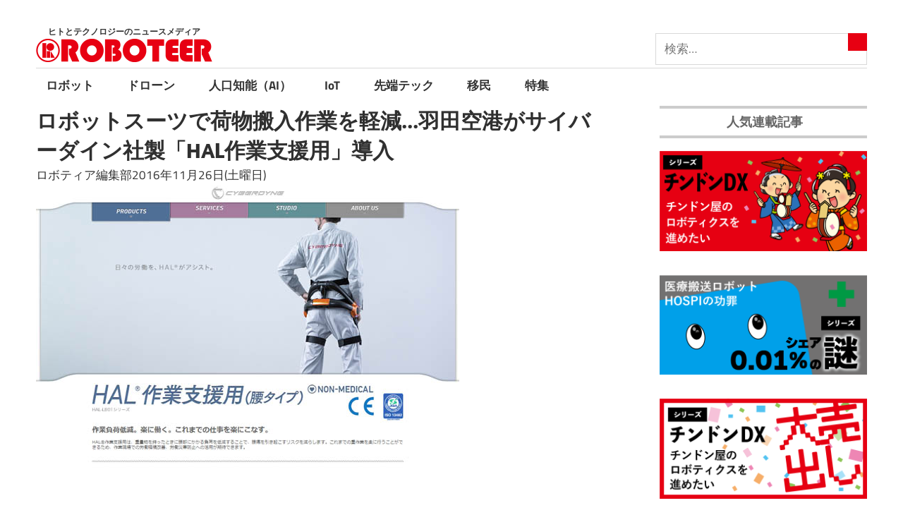

--- FILE ---
content_type: text/html; charset=UTF-8
request_url: https://roboteer-tokyo.com/archives/6863
body_size: 8175
content:
<!DOCTYPE html>
<html lang="ja">
<head>
<meta charset="UTF-8">
<meta name="viewport" content="width=device-width, initial-scale=1">
<link rel="icon" href="/favicon.ico">
<link href="https://fonts.googleapis.com/css?family=Noto+Sans+JP:400,700&display=swap&subset=japanese" rel="stylesheet">
<!-- ここからOGP -->
<meta property="og:type" content="article">
<meta property="og:description" content="　障害者や高齢者の運動をサポートするために開発されたロボットスーツが、空港の手荷物搬入作業員の負担軽減のために導入された。 　東京空港交通は24日、羽田空港バスターミナルの手荷物搬入作業員のために、ロ">
<meta property="og:title" content="ロボットスーツで荷物搬入作業を軽減...羽田空港がサイバーダイン社製「HAL作業支援用」導入">
<meta property="og:url" content="https://roboteer-tokyo.com/archives/6863">
<meta property="og:image" content="https://roboteer-tokyo.com/wp-content/uploads/2016/11/98d0948385f58064ff0e25ecb588eba1.jpg">
<meta property="og:site_name" content="ROBOTEER（ロボティア）">
<meta property="fb:admins" content="100001112493311">
<meta property="fb:app_id" content="117433275496435">
<!-- ここまでOGP -->
<!-- Twitter Card -->
<meta name="twitter:card" content="summary_large_image">
<meta name="twitter:description" content="　障害者や高齢者の運動をサポートするために開発されたロボットスーツが、空港の手荷物搬入作業員の負担軽減のために導入された。 　東京空港交通は24日、羽田空港バスターミナルの手荷物搬入作業員のために、ロ">
<meta name="twitter:title" content="ロボットスーツで荷物搬入作業を軽減...羽田空港がサイバーダイン社製「HAL作業支援用」導入">
<meta name="twitter:url" content="https://roboteer-tokyo.com/archives/6863">
<meta name="twitter:image" content="https://roboteer-tokyo.com/wp-content/uploads/2016/11/98d0948385f58064ff0e25ecb588eba1.jpg">
<meta name="twitter:domain" content="roboteer-tokyo.com">
<meta name="twitter:creator" content="@Roboteer_Tokyo">
<meta name="twitter:site" content="@Roboteer_Tokyo">
<!-- /Twitter Card -->
<meta name="description" content="　障害者や高齢者の運動をサポートするために開発されたロボットスーツが、空港の手荷物搬入作業員の負担軽減のために導入された。　東京空港交通は24日、羽田空港バスターミナルの手荷物搬入作業員のために、ロボットスーツ10台を導...">
<title>ロボットスーツで荷物搬入作業を軽減...羽田空港がサイバーダイン社製「HAL作業支援用」導入 - ROBOTEER（ロボティア）</title>
<link rel='dns-prefetch' href='//s.w.org' />
<link rel='stylesheet' id='maxwell-theme-fonts-css'  href='https://roboteer-tokyo.com/wp-content/fonts/46acc138be5de2326e2c9b89525b344b.css?ver=20201110' type='text/css' media='all' />
<link rel='stylesheet' id='contact-form-7-css'  href='https://roboteer-tokyo.com/wp-content/plugins/contact-form-7/includes/css/styles.css?ver=5.1.4' type='text/css' media='all' />
<link rel='stylesheet' id='responsive-lightbox-swipebox-css'  href='https://roboteer-tokyo.com/wp-content/plugins/responsive-lightbox/assets/swipebox/swipebox.min.css?ver=2.4.6' type='text/css' media='all' />
<link rel='stylesheet' id='wpt-twitter-feed-css'  href='https://roboteer-tokyo.com/wp-content/plugins/wp-to-twitter/css/twitter-feed.css?ver=5.2.21' type='text/css' media='all' />
<link rel='stylesheet' id='parent-style-css'  href='https://roboteer-tokyo.com/wp-content/themes/maxwell/style.css?ver=5.2.21' type='text/css' media='all' />
<link rel='stylesheet' id='baskerville_style-css'  href='https://roboteer-tokyo.com/wp-content/themes/maxwell/style.css?ver=5.2.21' type='text/css' media='all' />
<link rel='stylesheet' id='child-style-css'  href='https://roboteer-tokyo.com/wp-content/themes/roboteer/style.css?ver=5.2.21' type='text/css' media='all' />
<link rel='stylesheet' id='maxwell-safari-flexbox-fixes-css'  href='https://roboteer-tokyo.com/wp-content/themes/maxwell/assets/css/safari-flexbox-fixes.css?ver=20200827' type='text/css' media='all' />
<script type='text/javascript' src='https://roboteer-tokyo.com/wp-includes/js/jquery/jquery.js?ver=1.12.4-wp'></script>
<script type='text/javascript' src='https://roboteer-tokyo.com/wp-includes/js/jquery/jquery-migrate.min.js?ver=1.4.1'></script>
<script type='text/javascript' src='https://roboteer-tokyo.com/wp-content/plugins/responsive-lightbox/assets/swipebox/jquery.swipebox.min.js?ver=2.4.6'></script>
<script type='text/javascript' src='https://roboteer-tokyo.com/wp-includes/js/underscore.min.js?ver=1.8.3'></script>
<script type='text/javascript' src='https://roboteer-tokyo.com/wp-content/plugins/responsive-lightbox/assets/infinitescroll/infinite-scroll.pkgd.min.js?ver=5.2.21'></script>
<script type='text/javascript'>
var rlArgs = {"script":"swipebox","selector":"lightbox","customEvents":"","activeGalleries":false,"animation":true,"hideCloseButtonOnMobile":false,"removeBarsOnMobile":false,"hideBars":true,"hideBarsDelay":5000,"videoMaxWidth":1080,"useSVG":true,"loopAtEnd":false,"woocommerce_gallery":false,"ajaxurl":"https:\/\/roboteer-tokyo.com\/wp-admin\/admin-ajax.php","nonce":"485f29990f","preview":false,"postId":6863,"scriptExtension":false};
</script>
<script type='text/javascript' src='https://roboteer-tokyo.com/wp-content/plugins/responsive-lightbox/js/front.js?ver=2.4.6'></script>
<script type='text/javascript'>
/* <![CDATA[ */
var wpp_params = {"sampling_active":"0","sampling_rate":"100","ajax_url":"https:\/\/roboteer-tokyo.com\/wp-json\/wordpress-popular-posts\/v1\/popular-posts\/","ID":"6863","token":"23d282eaf5","debug":""};
/* ]]> */
</script>
<script type='text/javascript' src='https://roboteer-tokyo.com/wp-content/plugins/wordpress-popular-posts/public/js/wpp-4.2.0.min.js?ver=4.2.2'></script>
<!--[if lt IE 9]>
<script type='text/javascript' src='https://roboteer-tokyo.com/wp-content/themes/maxwell/assets/js/html5shiv.min.js?ver=3.7.3'></script>
<![endif]-->
<script type='text/javascript' src='https://roboteer-tokyo.com/wp-content/themes/maxwell/assets/js/svgxuse.min.js?ver=1.2.6'></script>
<link rel="canonical" href="https://roboteer-tokyo.com/archives/6863" />
<script type="text/javascript">
	window._wp_rp_static_base_url = 'https://wprp.sovrn.com/static/';
	window._wp_rp_wp_ajax_url = "https://roboteer-tokyo.com/wp-admin/admin-ajax.php";
	window._wp_rp_plugin_version = '3.6.4';
	window._wp_rp_post_id = '6863';
	window._wp_rp_num_rel_posts = '10';
	window._wp_rp_thumbnails = true;
	window._wp_rp_post_title = '%E3%83%AD%E3%83%9C%E3%83%83%E3%83%88%E3%82%B9%E3%83%BC%E3%83%84%E3%81%A7%E8%8D%B7%E7%89%A9%E6%90%AC%E5%85%A5%E4%BD%9C%E6%A5%AD%E3%82%92%E8%BB%BD%E6%B8%9B...%E7%BE%BD%E7%94%B0%E7%A9%BA%E6%B8%AF%E3%81%8C%E3%82%B5%E3%82%A4%E3%83%90%E3%83%BC%E3%83%80%E3%82%A4%E3%83%B3%E7%A4%BE%E8%A3%BD%E3%80%8CHAL%E4%BD%9C%E6%A5%AD%E6%94%AF%E6%8F%B4%E7%94%A8%E3%80%8D%E5%B0%8E%E5%85%A5';
	window._wp_rp_post_tags = ['%E3%82%A6%E3%82%A7%E3%82%A2%E3%83%A9%E3%83%96%E3%83%AB%E3%83%AD%E3%83%9C%E3%83%83%E3%83%88', '%E6%97%A5%E6%9C%AC', '%E3%83%AD%E3%83%9C%E3%83%83%E3%83%88', '%E3%81%B3%E3%81%A3%E3%81%8F%E3%82%8A%E3%83%8B%E3%83%A5%E3%83%BC%E3%82%B9', 'hal'];
	window._wp_rp_promoted_content = true;
</script>
<style type="text/css" id="custom-background-css">
body.custom-background { background-color: #ffffff; }
</style>
	<link rel="icon" href="https://roboteer-tokyo.com/wp-content/uploads/2015/10/cropped-favicon-32x32.png" sizes="32x32" />
<link rel="icon" href="https://roboteer-tokyo.com/wp-content/uploads/2015/10/cropped-favicon-192x192.png" sizes="192x192" />
<link rel="apple-touch-icon-precomposed" href="https://roboteer-tokyo.com/wp-content/uploads/2015/10/cropped-favicon-180x180.png" />
<meta name="msapplication-TileImage" content="https://roboteer-tokyo.com/wp-content/uploads/2015/10/cropped-favicon-270x270.png" />
<!-- ## NXS/OG ## --><!-- ## NXSOGTAGS ## --><!-- ## NXS/OG ## -->
<!-- <script>
(function(i,s,o,g,r,a,m){i['GoogleAnalyticsObject']=r;i[r]=i[r]||function(){
(i[r].q=i[r].q||[]).push(arguments)},i[r].l=1*new Date();a=s.createElement(o),
m=s.getElementsByTagName(o)[0];a.async=1;a.src=g;m.parentNode.insertBefore(a,m)
})(window,document,'script','//www.google-analytics.com/analytics.js','ga');

ga('create', 'UA-69299160-1', 'auto');
ga('send', 'pageview');
</script> -->
</head>
<body class="post-template-default single single-post postid-6863 single-format-standard custom-background wp-custom-logo wp-embed-responsive post-layout-one-column">

	<div id="page" class="hfeed site">

		<a class="skip-link screen-reader-text" href="#content">コンテンツへスキップ</a>

		<header id="masthead" class="site-header clearfix" role="banner">

			<div class="header-main container clearfix">

				<div id="logo" class="site-branding clearfix">
                    
			<p class="site-description">ヒトとテクノロジーのニュースメディア</p>

								<a href="https://roboteer-tokyo.com/" class="custom-logo-link" rel="home"><img src="https://roboteer-tokyo.com/wp-content/uploads/2021/12/logo50066-1.png" class="custom-logo" alt="ROBOTEER（ロボティア）" /></a>					<//?php maxwell_site_title(); ?>
					
				</div><!-- .site-branding -->

				<div class="header-widgets clearfix">

					<aside id="search-3" class="header-widget widget_search"><form role="search" method="get" class="search-form" action="https://roboteer-tokyo.com/">
<label>
<span class="screen-reader-text">検索:</span>
<input type="search" class="search-field"
placeholder="検索&hellip;"
value="" name="s"
title="検索:" />
</label>
<button type="submit" class="search-submit">
<span class="genericon-search"></span>
<span class="screen-reader-text">検索</span>
</button>
</form></aside>
				</div><!-- .header-widgets -->

			</div><!-- .header-main -->
<div id="main-navigation-wrap" class="primary-navigation-wrap">
<nav id="main-navigation" class="primary-navigation navigation container clearfix" role="navigation">
<ul id="menu-menu-1" class="main-navigation-menu"><li id="menu-item-16265" class="menu-item menu-item-type-taxonomy menu-item-object-category menu-item-16265"><a href="https://roboteer-tokyo.com/archives/category/experiment_base">ロボット</a></li>
<li id="menu-item-16268" class="menu-item menu-item-type-taxonomy menu-item-object-category menu-item-16268"><a href="https://roboteer-tokyo.com/archives/category/people">ドローン</a></li>
<li id="menu-item-16269" class="menu-item menu-item-type-taxonomy menu-item-object-category menu-item-16269"><a href="https://roboteer-tokyo.com/archives/category/profit">人口知能（AI）</a></li>
<li id="menu-item-16266" class="menu-item menu-item-type-taxonomy menu-item-object-category menu-item-16266"><a href="https://roboteer-tokyo.com/archives/category/data_center">IoT</a></li>
<li id="menu-item-16267" class="menu-item menu-item-type-taxonomy menu-item-object-category current-post-ancestor current-menu-parent current-post-parent menu-item-16267"><a href="https://roboteer-tokyo.com/archives/category/suprised_news">先端テック</a></li>
<li id="menu-item-20707" class="menu-item menu-item-type-taxonomy menu-item-object-category menu-item-20707"><a href="https://roboteer-tokyo.com/archives/category/migrants">移民</a></li>
<li id="menu-item-20708" class="menu-item menu-item-type-taxonomy menu-item-object-category menu-item-20708"><a href="https://roboteer-tokyo.com/archives/category/%e7%89%b9%e9%9b%86">特集</a></li>
</ul></nav><!-- #main-navigation -->
</div>
	</header><!-- #masthead -->
<div id="content" class="site-content container clearfix"><section id="primary" class="content-single content-area">
<main id="main" class="site-main" role="main">
<article id="post-6863" class="post-6863 post type-post status-publish format-standard has-post-thumbnail hentry category-robot category-suprised_news tag-307 tag-85">
<header class="entry-header">
<h1 class="entry-title">ロボットスーツで荷物搬入作業を軽減...羽田空港がサイバーダイン社製「HAL作業支援用」導入</h1><!-- <div class="posted-by clearfix"><div class="avatar"><img src="https://roboteer-tokyo.com/wp-content/uploads/2016/08/d51a0a25fbb8c956d7afec5a5c821d18-150x150.jpg" width="" height="" alt="ロボティア編集部" class="avatar avatar-32 wp-user-avatar wp-user-avatar-32 alignnone photo" /></div>ロボティア編集部</div> -->
ロボティア編集部2016年11月26日(土曜日)<!-- <div class="entry-meta clearfix"><span class="meta-date updated">2016年11月26日</span><br>
<ul><li><a href="https://roboteer-tokyo.com/archives/category/robot" rel="category tag">ロボット</a></li><li><a href="https://roboteer-tokyo.com/archives/category/suprised_news" rel="category tag">海外ニュース</a></li><li><a href="https://roboteer-tokyo.com/archives/tag/%e3%82%a6%e3%82%a7%e3%82%a2%e3%83%a9%e3%83%96%e3%83%ab%e3%83%ad%e3%83%9c%e3%83%83%e3%83%88" rel="tag">ウェアラブルロボット</a></li><li><a href="https://roboteer-tokyo.com/archives/tag/%e6%97%a5%e6%9c%ac" rel="tag">日本</a></li></ul></div> -->
<img src="https://roboteer-tokyo.com/wp-content/uploads/2016/11/98d0948385f58064ff0e25ecb588eba1.jpg" class="attachment-full size-full wp-post-image" alt="" /><!-- <div class="social-icons-list clearfix">
<ul class="social-icons"><li><a href="//twitter.com/share?text=ロボットスーツで荷物搬入作業を軽減...羽田空港がサイバーダイン社製「HAL作業支援用」導入&url=https://roboteer-tokyo.com/archives/6863&via=ROBOTEER" title="twitterでシェア" onclick="javascript:window.open(this.href, '_blank', 'menubar=no,toolbar=no,resizable=yes,scrollbars=yes,height=400,width=600');return false;">Twitter</a></li><li><a href="//www.facebook.com/sharer.php?src=bm&u=https://roboteer-tokyo.com/archives/6863&t=ロボットスーツで荷物搬入作業を軽減...羽田空港がサイバーダイン社製「HAL作業支援用」導入" title="Facebookでシェア" onclick="javascript:window.open(this.href, '_blank', 'menubar=no,toolbar=no,resizable=yes,scrollbars=yes,height=800,width=600');return false;">Facebook</a></li><li><a href="//line.me/R/msg/text/?ロボットスーツで荷物搬入作業を軽減...羽田空港がサイバーダイン社製「HAL作業支援用」導入%0Ahttps://roboteer-tokyo.com/archives/6863" target="_blank" title="LINEに送る">LINE</a></li><li><a href="//b.hatena.ne.jp/add?mode=confirm&url=https://roboteer-tokyo.com/archives/6863" onclick="javascript:window.open(this.href, '_blank', 'menubar=no,toolbar=no,resizable=yes,scrollbars=yes,height=600,width=1000');return false;" title="はてなブックマークに登録">B! Bookmark</a></li></ul>
</div> -->
</header><!-- .entry-header -->
<div class="entry-content clearfix">
<p>　障害者や高齢者の運動をサポートするために開発されたロボットスーツが、空港の手荷物搬入作業員の負担軽減のために導入された。</p>
<p>　東京空港交通は24日、羽田空港バスターミナルの手荷物搬入作業員のために、ロボットスーツ10台を導入。詳細について、朝日新聞などが25日に報じた。</p>
<p>　導入されたロボットスーツ、サイバーダイン社が開発した「HAL」。本来、HALなどロボットスーツは、歩行支援やリハビリサポートの目的で開発されることがほとんどだが、身体への負荷が高い労働現場でも応用が可能だとされてきた。</p>
<p>　ロボットスーツは、装着者の皮膚についたセンサを通じて、体の微細な動きを感知。スーツ側に内蔵されたコンピュータに送信する。コンピュータはその信号を解析。装着者の動きを補助するという仕組みになっている。</p>
<p>　東京空港交通は昨年秋、ロボットスーツを試験導入。作業員の腰の疲労感が減少するなどの効果があるとし、本格的な導入を決定した。東京空港交通は今後、成田空港などでの導入も検討している。</p>
<p>　サイバーダイン社が、作業現場にHALを多く納品したのは今回が初めて。現在、約250台が日本全国の工場や倉庫などに導入されているが、どれも試験段階であることも報じられている。</p>
<p>　日本の大手製造業メーカーの幹部は「ロボットスーツはまだまだ発展途中。重量の問題や価格の問題をクリアしなければ、一般に普及するのは難しいと思う。また、顧客の満足を得るためには、デザインや素材などの面でもさらに洗練される必要がある」と、ロボティアの取材に対して話している。</p>
<p>　今後、ロボットスーツは作業現場にも広く普及していくのだろうか。各社の開発動向とともに推移を見守っていきたい。</p>
<p>photo by サイバーダイン</p>
</div><!-- .entry-content -->
<footer class="entry-footer">
<div class="entry-meta clearfix"><ul><li><a href="https://roboteer-tokyo.com/archives/category/robot" rel="category tag">ロボット</a></li><li><a href="https://roboteer-tokyo.com/archives/category/suprised_news" rel="category tag">海外ニュース</a></li><li><a href="https://roboteer-tokyo.com/archives/tag/%e3%82%a6%e3%82%a7%e3%82%a2%e3%83%a9%e3%83%96%e3%83%ab%e3%83%ad%e3%83%9c%e3%83%83%e3%83%88" rel="tag">ウェアラブルロボット</a></li><li><a href="https://roboteer-tokyo.com/archives/tag/%e6%97%a5%e6%9c%ac" rel="tag">日本</a></li></ul></div>
</footer><!-- .entry-footer -->
</article>
<!-- <div class="ad-singleb">
<script async src="https://pagead2.googlesyndication.com/pagead/js/adsbygoogle.js"></script>
<ins class="adsbygoogle"
     style="display:block; text-align:center;"
     data-ad-layout="in-article"
     data-ad-format="fluid"
     data-ad-client="ca-pub-8441409004385677"
     data-ad-slot="3421686754"></ins>
<script>
     (adsbygoogle = window.adsbygoogle || []).push({});
</script>
</div>
<div class="ad-singleb">
<script async src="https://pagead2.googlesyndication.com/pagead/js/adsbygoogle.js"></script>
<ins class="adsbygoogle"
     style="display:block"
     data-ad-format="autorelaxed"
     data-ad-client="ca-pub-8441409004385677"
     data-ad-slot="7777478165"></ins>
<script>
     (adsbygoogle = window.adsbygoogle || []).push({});
</script>
</div> -->

<div class="wp_rp_wrap  wp_rp_modern" id="wp_rp_first"><div class="wp_rp_content"><h3 class="related_post_title">関連記事</h3><ul class="related_post wp_rp"><li data-position="0" data-poid="in-8195" data-post-type="none" ><a href="https://roboteer-tokyo.com/archives/8195" class="wp_rp_thumbnail"><img src="https://roboteer-tokyo.com/wp-content/uploads/2017/03/88b8303f7355e6caf30ea68168b53f62-150x150.jpg" alt="英ブリストルの大学研究者たち「外科用ウェアラブルロボット」開発プロジェクトを発足" width="150" height="150" /></a><a href="https://roboteer-tokyo.com/archives/8195" class="wp_rp_title">英ブリストルの大学研究者たち「外科用ウェアラブルロボット」開発プロジェクトを発足</a></li><li data-position="1" data-poid="in-7353" data-post-type="none" ><a href="https://roboteer-tokyo.com/archives/7353" class="wp_rp_thumbnail"><img src="https://roboteer-tokyo.com/wp-content/uploads/2017/01/fffdbae4c7c1a1e8a455ce7c52621514-150x150.jpg" alt="障がい者を支援…AIやIoT活用の外骨格ロボット&amp;ウェアラブル機器の市場が急成長" width="150" height="150" /></a><a href="https://roboteer-tokyo.com/archives/7353" class="wp_rp_title">障がい者を支援…AIやIoT活用の外骨格ロボット&ウェアラブル機器の市場が急成長</a></li><li data-position="2" data-poid="in-6901" data-post-type="none" ><a href="https://roboteer-tokyo.com/archives/6901" class="wp_rp_thumbnail"><img src="https://roboteer-tokyo.com/wp-content/uploads/2016/11/7d627bcc3d6715e2dcfbd6d2a9662e8e-150x150.jpg" alt="韓国軍「ウェアラブル筋力増強ロボット」に巨額投資...行軍スピード2倍に" width="150" height="150" /></a><a href="https://roboteer-tokyo.com/archives/6901" class="wp_rp_title">韓国軍「ウェアラブル筋力増強ロボット」に巨額投資...行軍スピード2倍に</a></li><li data-position="3" data-poid="in-6056" data-post-type="none" ><a href="https://roboteer-tokyo.com/archives/6056" class="wp_rp_thumbnail"><img src="https://roboteer-tokyo.com/wp-content/uploads/2016/10/e8c0a39ce4397f9fc7b46ceb36aead66-150x150.jpg" alt="ヒュンダイがウェアラブルロボット・H-MEXを軍イベントに展示" width="150" height="150" /></a><a href="https://roboteer-tokyo.com/archives/6056" class="wp_rp_title">ヒュンダイがウェアラブルロボット・H-MEXを軍イベントに展示</a></li><li data-position="4" data-poid="in-9484" data-post-type="none" ><a href="https://roboteer-tokyo.com/archives/9484" class="wp_rp_thumbnail"><img src="https://roboteer-tokyo.com/wp-content/uploads/2017/06/humotech-150x150.jpg" alt="ロボット義足スタートアップ「HuMoTech」障がい者にフィットする義足を目指す" width="150" height="150" /></a><a href="https://roboteer-tokyo.com/archives/9484" class="wp_rp_title">ロボット義足スタートアップ「HuMoTech」障がい者にフィットする義足を目指す</a></li><li data-position="5" data-poid="in-10011" data-post-type="none" ><a href="https://roboteer-tokyo.com/archives/10011" class="wp_rp_thumbnail"><img src="https://roboteer-tokyo.com/wp-content/uploads/2017/08/10011-150x150.jpg" alt="近未来アクセサリー!? 服の上を這うウェアラブルロボットが出現" width="150" height="150" /></a><a href="https://roboteer-tokyo.com/archives/10011" class="wp_rp_title">近未来アクセサリー!? 服の上を這うウェアラブルロボットが出現</a></li><li data-position="6" data-poid="in-15067" data-post-type="none" ><a href="https://roboteer-tokyo.com/archives/15067" class="wp_rp_thumbnail"><img src="https://roboteer-tokyo.com/wp-content/uploads/2019/10/109093283_labreche_o0a9687-150x150.jpg" alt="脳信号とロボットスーツを活用、全身まひ患者が自分の意思で歩行に成功" width="150" height="150" /></a><a href="https://roboteer-tokyo.com/archives/15067" class="wp_rp_title">脳信号とロボットスーツを活用、全身まひ患者が自分の意思で歩行に成功</a></li><li data-position="7" data-poid="in-5899" data-post-type="none" ><a href="https://roboteer-tokyo.com/archives/5899" class="wp_rp_thumbnail"><img src="https://roboteer-tokyo.com/wp-content/uploads/2016/09/78eeaf1d5414d7cb1eeb9be3474fa069-150x150.jpg" alt="自動車メーカー・ヒュンダイがウェアラブルロボット開発に注力" width="150" height="150" /></a><a href="https://roboteer-tokyo.com/archives/5899" class="wp_rp_title">自動車メーカー・ヒュンダイがウェアラブルロボット開発に注力</a></li><li data-position="8" data-poid="in-4603" data-post-type="none" ><a href="https://roboteer-tokyo.com/archives/4603" class="wp_rp_thumbnail"><img src="https://roboteer-tokyo.com/wp-content/uploads/2016/06/26781e751a6e2bc506164dc97c994a58-150x150.jpg" alt="エネルギー消費効率を”学ぶ”スマートスーツの開発進む" width="150" height="150" /></a><a href="https://roboteer-tokyo.com/archives/4603" class="wp_rp_title">エネルギー消費効率を”学ぶ”スマートスーツの開発進む</a></li><li data-position="9" data-poid="in-9828" data-post-type="none" ><a href="https://roboteer-tokyo.com/archives/9828" class="wp_rp_thumbnail"><img src="https://roboteer-tokyo.com/wp-content/uploads/2017/07/rysen-150x150.jpg" alt="次世代リハビリ用ロボット「RYSEN」身体情報を伝達しスマートに歩行を補助" width="150" height="150" /></a><a href="https://roboteer-tokyo.com/archives/9828" class="wp_rp_title">次世代リハビリ用ロボット「RYSEN」身体情報を伝達しスマートに歩行を補助</a></li></ul></div></div>
</main><!-- #main -->
</section><!-- #primary -->
<section id="secondary" class="sidebar widget-area clearfix" role="complementary">
<div class="ad-side">
<script async src="https://pagead2.googlesyndication.com/pagead/js/adsbygoogle.js"></script>
<!-- 19_sidetop
<ins class="adsbygoogle" style="display: block;" data-ad-client="ca-pub-8441409004385677" data-ad-slot="2549202217" data-ad-format="auto" data-full-width-responsive="true"></ins>
<script>
(adsbygoogle = window.adsbygoogle || []).push({});
</script>
</div> -->
<aside id="search-4" class="widget widget_search clearfix"><form role="search" method="get" class="search-form" action="https://roboteer-tokyo.com/">
<label>
<span class="screen-reader-text">検索:</span>
<input type="search" class="search-field"
placeholder="検索&hellip;"
value="" name="s"
title="検索:" />
</label>
<button type="submit" class="search-submit">
<span class="genericon-search"></span>
<span class="screen-reader-text">検索</span>
</button>
</form></aside><aside id="custom_html-2" class="widget_text widget widget_custom_html clearfix"><div class="widget-header"><h3 class="widget-title">人気連載記事</h3></div><div class="textwidget custom-html-widget"><a href="http://roboteer-tokyo.com/archives/16123"><img src="http://roboteer-tokyo.com/wp-content/uploads/2021/12/chindon_1.png" style="vertical-align:middle;"　width="50"></a>
<a href="http://roboteer-tokyo.com/archives/16184"><img src="http://roboteer-tokyo.com/wp-content/uploads/2021/12/001_2.png" style="vertical-align:middle;"　width="50"></a>
<a href="http://roboteer-tokyo.com/archives/16123"><img src="http://roboteer-tokyo.com/wp-content/uploads/2021/12/chindon_2.png" style="vertical-align:middle;"　width="50"></a>
<a href="http://roboteer-tokyo.com/archives/16184"><img src="http://roboteer-tokyo.com/wp-content/uploads/2021/12/001_3.png" style="vertical-align:middle;"　width="50"></a>

<a href="http://roboteer-tokyo.com/archives/16123"><img src="https://roboteer-tokyo.com/wp-content/uploads/2021/12/chindon_3.png" style="vertical-align:middle;"　width="50"></a>

<a href="http://roboteer-tokyo.com/archives/16184"><img src="https://roboteer-tokyo.com/wp-content/uploads/2021/12/001_1.png" style="vertical-align:middle;"　width="50"></a></div></aside><!-- <div class="ad-side">
<script async src="https://pagead2.googlesyndication.com/pagead/js/adsbygoogle.js"></script>
<!-- 19_sidemid01 -->
<!-- <ins class="adsbygoogle" style="display: block;" data-ad-client="ca-pub-8441409004385677" data-ad-slot="7142805928" data-ad-format="link" data-full-width-responsive="true"></ins>
<script>
(adsbygoogle = window.adsbygoogle || []).push({});
</script>
</div> -->
</section><!-- #secondary -->
</div><!-- #content -->
<div id="footer" class="footer-wrap">
<footer id="colophon" class="site-footer container clearfix" role="contentinfo"><ul class="footer-menu">
<li><a href="/aboutus" title="ロボティアとは">ロボティアとは</a></li>
<li><a href="/aboutus#about02" title="運営会社">運営会社</a></li>
<li><a href="/aboutus#about03" title="業務内容">業務内容</a></li>
<li><a href="/aboutus#about05" title="お問い合わせ">お問い合わせ</a></li>
<li><a href="/aboutus_english" title="About Roboteer(EN)">About Roboteer(EN)</a></li>
</ul>
<ul class="footer-sns"><li><a href="https://twitter.com/Roboteer_Tokyo" rel="noopener" target="_blank"><span class="genericon genericon-twitter"></span></a></li>
<li><a href="https://www.facebook.com/roboteerpage/" rel="noopener" target="_blank"><span class="genericon genericon-facebook"></span></a></li>
</ul>
<div id="footer-text" class="site-info">
(C)ROBOTEER（ロボティア）
</div><!-- .site-info -->
</footer><!-- #colophon -->
</div>
</div><!-- #page -->
<script type='text/javascript'>
/* <![CDATA[ */
var wpcf7 = {"apiSettings":{"root":"https:\/\/roboteer-tokyo.com\/wp-json\/contact-form-7\/v1","namespace":"contact-form-7\/v1"}};
/* ]]> */
</script>
<script type='text/javascript' src='https://roboteer-tokyo.com/wp-content/plugins/contact-form-7/includes/js/scripts.js?ver=5.1.4'></script>
<script type='text/javascript'>
/* <![CDATA[ */
var maxwellScreenReaderText = {"expand":"\u30b5\u30d6\u30e1\u30cb\u30e5\u30fc\u3092\u5c55\u958b","collapse":"\u30b5\u30d6\u30e1\u30cb\u30e5\u30fc\u3092\u9589\u3058\u308b","icon":"<svg class=\"icon icon-expand\" aria-hidden=\"true\" role=\"img\"> <use xlink:href=\"https:\/\/roboteer-tokyo.com\/wp-content\/themes\/maxwell\/assets\/icons\/genericons-neue.svg#expand\"><\/use> <\/svg>"};
/* ]]> */
</script>
<script type='text/javascript' src='https://roboteer-tokyo.com/wp-content/themes/maxwell/assets/js/navigation.min.js?ver=20220224'></script>
</body>
</html>

--- FILE ---
content_type: text/css
request_url: https://roboteer-tokyo.com/wp-content/themes/roboteer/style.css?ver=5.2.21
body_size: 9322
content:
/*
Theme Name:roboteer
Template:maxwell
Version:1.7.3
Text Domain:roboteer
*/

/*--------------------------------------------------------------
# 1.0 - Normalize
--------------------------------------------------------------*/
html{font-family:'Lato','Noto Sans JP','游ゴシック体','Yu Gothic','Hiragino Kaku Gothic Pro','ヒラギノ角ゴ Pro W3','メイリオ',Meiryo,'ＭＳ Ｐゴシック',Geneva,Arial,sans-serif;-webkit-text-size-adjust:100%;-ms-text-size-adjust:100%;}
body{margin:0;}
article,aside,details,figcaption,figure,footer,header,main,menu,nav,section,summary{display:block;}
audio,canvas,progress,video{display:inline-block;vertical-align:baseline;}
audio:not([controls]){display:none;height:0;}
[hidden],template{display:none;}
a{background-color:transparent;}
a:active,a:hover{outline:0;}
abbr[title]{border-bottom:1px dotted;}
b,strong{font-weight:bold;}
dfn{font-style:italic;}
mark{background:#ff0;color:#000;}
small{font-size:80%;}
sub,sup{position:relative;vertical-align:baseline;font-size:75%;line-height:0;}
sup{top:-0.5em;}
sub{bottom:-0.25em;}
img{border:0;}
svg:not(:root){overflow:hidden;}
figure{margin:1em 0;}
hr{box-sizing:content-box;height:0;}
code,kbd,pre,samp{font-size:1em;font-family:monospace, monospace;}
button,input,optgroup,select,textarea{margin:0;color:inherit;font:inherit;}
button{overflow:visible;}
button,select{text-transform:none;}
button,html input[type="button"],input[type="reset"],input[type="submit"]{cursor:pointer;-webkit-appearance:button;}
button[disabled],html input[disabled]{cursor:default;}
button::-moz-focus-inner,input::-moz-focus-inner{padding:0;border:0;}
input{line-height:normal;}
input[type="checkbox"],input[type="radio"]{box-sizing:border-box;padding:0;}
input[type="number"]::-webkit-inner-spin-button,input[type="number"]::-webkit-outer-spin-button{height:auto;}
input[type="search"]{box-sizing:content-box;-webkit-appearance:textfield;}
input[type="search"]::-webkit-search-cancel-button,input[type="search"]::-webkit-search-decoration{-webkit-appearance:none;}
fieldset{margin:0 2px;padding:0.35em 0.625em 0.75em;border:1px solid #c0c0c0;}
legend{padding:0;border:0;}
textarea{overflow:auto;}
optgroup{font-weight:bold;}
table{border-spacing:0;border-collapse:collapse;}
td,th{padding:0;}

/*--------------------------------------------------------------
# 2.0 - Typography
--------------------------------------------------------------*/
body,button,input,select,textarea{color:#333;font-size:17px;font-size:1.0625rem;line-height:1.75;}
h1,h2,h3,h4,h5,h6{clear:both;margin:0.75em 0;line-height:1.4;font-weight:normal;}
h1{font-size:30px;}
h2{font-size:24px;}
h3{font-size:20px;}
h4{font-size:20px;}
h5{font-size:18px;}
h6{font-size:17px;}
p{margin-bottom:2em;}
dfn,cite,em,i{font-style:italic;}
blockquote{margin:0 1.5em;}
address{margin:0 0 1.5em;}
pre{overflow:auto;margin-bottom:1.5em;padding:1.5em;max-width:100%;border:1px solid rgba(0,0,0,0.15);background:none;font-size:15px;font-size:0.9375rem;font-family:"Courier 10 Pitch", Courier, monospace;line-height:1.6;}
code,kbd,tt,var{font-size:15px;font-size:0.9375rem;font-family:Monaco, Consolas, "Andale Mono", "DejaVu Sans Mono", monospace;}
abbr,acronym{border-bottom:1px dotted rgba(0,0,0,0.75);cursor:help;}
mark,ins{text-decoration:none;}
big{font-size:125%;}

/*--------------------------------------------------------------
# 3.0 - Elements
--------------------------------------------------------------*/
html{box-sizing:border-box;}
*,*:before,*:after{box-sizing:inherit;}
body{background:#fff;}
blockquote{margin:0 0 1.5em;padding-left:1.25em;border-left:4px solid #666;color:#777;font-style:italic;font-size:18px;font-size:1.125rem;}
blockquote cite,blockquote small{display:block;margin-top:1em;color:#404040;font-size:16px;font-size:1rem;line-height:1.75;}
blockquote cite:before,blockquote small:before{content:"\2014\00a0";}
blockquote em,blockquote i,blockquote cite{font-style:normal;}
blockquote > :last-child{margin-bottom:0.5em;}
hr{margin-bottom:1.5em;height:1px;border:0;background-color:rgba(0,0,0,0.15);}
ul,ol{margin:0 0 1.5em;padding:0 0 0 1.25em;}
ul{list-style:disc;}
ol{list-style:decimal;}
li > ul,li > ol{margin-bottom:0;margin-left:1.5em;}
dt{font-weight:bold;}
dd{margin:0 0 1.5em;}
img{max-width:100%;height:auto;padding: 0em 0em 2em 0em;}/* ﾋﾔﾏ　padding: 1em 0 2em 0;追加*/
table{margin:0 0 1.5em;width:100%;border:none;table-layout:auto;}
th,td{padding:0.3em 0.6em;border:1px solid rgba(0,0,0,0.15);}
a{color:#e70012;text-decoration:none;}
a:link,a:visited{color:#e70012;}
a:hover,a:focus,a:active{color:rgba(0,0,0,0.5);}
a:focus{outline:thin dotted;}
a:hover,a:active{outline:0;}

/*--------------------------------------------------------------
# 4.0 - Forms
--------------------------------------------------------------*/
button,input[type="button"],input[type="reset"],input[type="submit"]{margin:0;padding:0.6em 1em;border:none;background:#e70012;color:#fff;text-decoration:none;font-size:17px;font-size:1.0625rem;box-sizing:border-box;}
button:hover,input[type="button"]:hover,input[type="reset"]:hover,input[type="submit"]:hover,button:focus,input[type="button"]:focus,input[type="reset"]:focus,input[type="submit"]:focus,button:active,input[type="button"]:active,input[type="reset"]:active,input[type="submit"]:active{background:#666;}
input[type="text"],input[type="email"],input[type="url"],input[type="password"],input[type="search"],textarea{padding:0.3em 0.6em;max-width:100%;border:1px solid rgba(0,0,0,0.15);color:rgba(0,0,0,0.75);background:none;box-sizing:border-box;}
input[type="text"]:focus,input[type="email"]:focus,input[type="url"]:focus,input[type="password"]:focus,input[type="search"]:focus,textarea:focus{border:1px solid rgba(0,0,0,0.25);color:#111;}
textarea{width:100%;}

/*--------------------------------------------------------------
# 5.0 - Accessibility
--------------------------------------------------------------*/
/* Text meant only for screen readers. */
.screen-reader-text{position:absolute !important;overflow:hidden;clip:rect(1px, 1px, 1px, 1px);width:1px;height:1px;}

.screen-reader-text:hover,.screen-reader-text:active,.screen-reader-text:focus{top:5px;left:5px;z-index:100000; /* Above WP toolbar. */
display:block;clip:auto !important;padding:15px 23px 14px;width:auto;height:auto;border-radius:3px;background-color:#f1f1f1;box-shadow:0 0 2px 2px rgba(0, 0, 0, 0.6);color:#21759b;text-decoration:none;font-weight:bold;font-size:14px;font-size:0.875rem;line-height:normal;}

/*--------------------------------------------------------------
# 6.0 - Alignments
--------------------------------------------------------------*/
.alignleft{float:left;margin-right:1.5em;}
.alignright{float:right;margin-left:1.5em;}
.aligncenter{display:block;clear:both;margin-right:auto;margin-left:auto;text-align:center;}

/*--------------------------------------------------------------
# 7.0 - Clearings
--------------------------------------------------------------*/
.clearfix:before,.clearfix:after,.post-navigation .nav-links:before,.post-navigation .nav-links:after,.comment-navigation:before,.comment-navigation:after{display:table;content:"";}
.clearfix:after,.post-navigation .nav-links:after,.comment-navigation:after{clear:both;}
.clear{clear:both;}

/*--------------------------------------------------------------
# 8.0 - Layout Structure
--------------------------------------------------------------*/
.site{margin:0 auto;padding:0 5em;max-width:1340px;width:100%;background:#fff;}
.site-content{padding:0em 0 2em 0;}/*ﾋﾔﾏ修正　上2em→1em */
.content-area{float:left;box-sizing:border-box;padding-right:4em;width:75%;}
.sidebar{float:right;width:25%;}

/* No Sidebar & Centered Layout Template */
.no-sidebar .content-area,.site-content .centered-content-area{float:none;margin:0 auto;padding:0;max-width:840px;width:100%;}

/* Fullwidth Template */
.site-content .fullwidth-content-area{float:none;margin:0;padding:0;max-width:100%;width:100%;}

/*--------------------------------------------------------------
# 9.0 - Header
--------------------------------------------------------------*/
.header-main{padding:1em 0 0;}
.site-branding{float:left;margin:0;padding:0;width:250px;}
.site-branding a:link,.site-branding a:visited,.site-branding a:hover{padding:0;border:none;text-decoration:none;}
.site-branding h1{margin:0;padding:0;border:none;vertical-align:top;}
.site-branding h1:hover{opacity:0.5;}
.site-brandin img{margin:0;padding:0;font-size:0;}
.site-description{font-size:12px;color:#333;margin:0;text-align:center;font-weight:bold;}
.site-branding .custom-logo {margin: 0em 1em 0 0;padding: 0;max-width: 100%;height: auto;border: none;vertical-align: top;}/* 追加*

/* Header Widgets */
.header-widgets{display:inline;}
.header-widget{float:right;margin:0.75em 0 0.25em 1.5em;}
.header-widget ul{margin:0;padding:0;}
.header-widget-title{margin:0 0 0.5em;}
.header-widget img{margin-top:-1em;}

/* Custom Header Image */
.header-image{margin:2em 0 0;text-align:center;}
.header-image img{max-width:1230px;width:100%;height:auto;vertical-align:top;}

/*--------------------------------------------------------------
# 10.0 - Navigation
--------------------------------------------------------------*/

/*--------------------------------------------------------------
## 10.1 - Main Navigation
--------------------------------------------------------------*/
.primary-navigation-wrap{position:relative;border-top:1px solid rgba(0,0,0,0.15);}
.main-navigation-toggle{display:none;}
.main-navigation-menu{position:relative;float:left;margin:0;padding:0;width:100%;list-style-position:outside;list-style-type:none;}
.main-navigation-menu li{float:left;margin:0 1.2em 0 0;}
.main-navigation-menu a{display:block;margin:-1px 0 0;padding:0.6em 0.8em 0.8em;border-top:1px solid transparent;text-decoration:none;font-size:17px;font-weight:bold;}
.main-navigation-menu > .menu-item-has-children > a:after{display:inline-block;margin:0.5em 0 0 0.3em;content:'\f431';vertical-align:top;text-decoration:inherit;font-size:16px;font-family:'Genericons';line-height:1;-webkit-font-smoothing:antialiased;-moz-osx-font-smoothing:grayscale;}
.main-navigation-menu a:link,.main-navigation-menu a:visited{color:#333;text-decoration:none;}
.main-navigation-menu a:hover,.main-navigation-menu a:active{color:rgba(0,0,0,0.5);}
.main-navigation-menu ul{position:absolute;z-index:99;display:none;margin:0;padding:0;background:#666;color:#fff;list-style-position:outside;list-style-type:none;}
.main-navigation-menu ul li{position:relative;float:none;margin:0;}
.main-navigation-menu ul a{margin:0;padding:1em;min-width:250px;min-width:16rem;border-top:none;border-bottom:1px solid rgba(255,255,255,0.1);font-size:13px;font-size:0.8125rem;}
.main-navigation-menu ul a:link,.main-navigation-menu ul a:visited{color:#fff;}
.main-navigation-menu ul a:hover,.main-navigation-menu ul a:active{background:rgba(255,255,255,0.1);}
.main-navigation-menu ul .menu-item-has-children > a:after{display:inline-block;margin:0.3em 0 0 0.3em;content:'\f431';vertical-align:top;text-decoration:inherit;font-size:14px;font-family:'Genericons';line-height:1;-webkit-transform:rotate(270deg);transform:rotate(270deg);-webkit-font-smoothing:antialiased;-moz-osx-font-smoothing:grayscale;}
.main-navigation-menu li ul ul{top:0;left:100%;}
.main-navigation-menu li.menu-item-has-children:hover > ul,.main-navigation-menu li.page_item_has_children:hover > ul,.main-navigation-menu li.menu-item-has-children[aria-expanded="true"] > ul{display:block;}
.main-navigation-menu > li.current-menu-item > a{border-color:#666;}
.main-navigation-menu ul li.current-menu-item > a{text-decoration:underline;}
.main-navigation-menu ul li.current-menu-item > a:after{text-decoration:none;}

/* Mega Menu Styling */

/*--------------------------------------------------------------
## 10.2 - Social Icons Menu
--------------------------------------------------------------*/
.social-icons-menu{margin:0 0 1.5em;padding:0;list-style-position:outside;list-style-type:none;line-height:1;}
.social-icons-menu li{float:left;margin:0;padding:0;width:20%;}
.social-icons-menu li a{position:relative;display:inline-block;padding:0.5em;text-decoration:none;color:#fff;}
.social-icons-menu li a .screen-reader-text{display:none;}
.social-icons-menu li a:before{display:inline-block;vertical-align:top;text-decoration:inherit;font-size:16px;font-family:'Genericons';line-height:1;-webkit-font-smoothing:antialiased;-moz-osx-font-smoothing:grayscale;}
.social-icons-menu li:first-child{background:#00a4de; }
.social-icons-menu li:nth-child(2){background:#00c300; }
.social-icons-menu li:nth-child(3){background:#336699; }
.social-icons-menu li:nth-child(4){background:#55aaee; }
.social-icons-menu li:last-child{background:#e7364a; }
.social-icons-menu li a:before{ content:'\f408'; } /* Default Icon */
.social-icons-menu li a[href*="facebook.com"]:before{ content:'\f204'; }
.social-icons-menu li a[href*="instagram.com"]:before{ content:'\f215'; }
.social-icons-menu li a[href*="twitter.com"]:before{ content:'\f202'; }
.social-icons-menu li a[href*="youtube.com"]:before{ content:'\f213'; }
.social-icons-menu li a[href*="/feed"]:before,.social-icons-menu li a[href*="/feed/"]:before,.social-icons-menu li a[href*="?feed=rss2"]:before,.social-icons-menu li a[href*="feedburner.google.com"]:before,.social-icons-menu li a[href*="feedburner.com"]:before{ content:'\f413'; }

/*--------------------------------------------------------------
# 11.0 - Widgets
--------------------------------------------------------------*/
.widget{margin:0 0 3em 0;padding:0;max-width:100%;-ms-word-wrap:break-word;word-wrap:break-word;}
.widget-header{margin:0 0 1em 0;}
.widget ul{margin:0;padding:0;list-style:circle inside;}
.widget ul .children,.widget ul .sub-menu{margin:0.5em 0 0.5em 1em;padding:0;}

/* Make sure select elements fit in widgets. */
.widget select{max-width:100%;}

/*--------------------------------------------------------------
## 11.1 - Default Widgets
--------------------------------------------------------------*/

/* Theme Search Widget */
.search-form{position:relative;display:block;overflow:hidden;margin:0;padding:0;width:100%;}
.search-form .screen-reader-text{display:none;}
.search-form .search-field{display:inline-block;box-sizing:border-box;margin:0;padding:0.5em 1.5em 0.5em 0.7em;min-width:300px;width:100%;-webkit-appearance:none;}
.search-form .search-submit{position:absolute;top:0;right:0;padding:0.65em 0.75em 0 0.2em;border:none;cursor:pointer;}
.search-form .search-submit .genericon-search{display:inline-block;padding:0.05em 0 0.55em 0.45em;content:'\f400';vertical-align:middle;text-decoration:inherit;font-weight:normal;font-style:normal;font-size:24px;font-family:'Genericons';line-height:1;-webkit-font-smoothing:antialiased;-moz-osx-font-smoothing:grayscale;}

/*--------------------------------------------------------------
## 11.2 - Magazine Posts Widgets
--------------------------------------------------------------*/

/* Magazine Posts Grid Widget */

/* Magazine Posts Columns Widget */

/*--------------------------------------------------------------
# 12.0 - Posts and pages
--------------------------------------------------------------*/
.type-post,.type-page,.type-attachment,.comments-area{margin:0 0 3em 0;padding:0;max-width:100%;}
.page-title,.entry-title{margin:0;padding:0;-ms-word-wrap:break-word;word-wrap:break-word;font-size:30px;font-weight:bold;}
.entry-title a:link,.entry-title a:visited{color:#333;text-decoration:none;}
.entry-title a:hover,.entry-title a:active{text-decoration:none;color:rgba(0,0,0,0.5);}
.type-post .wp-post-image,.type-page .wp-post-image{margin:0 0 0.5em;}
.entry-content{font-size:17px;}
.entry-content a{text-decoration:none;color:#e70012;}
.entry-content a:hover{opacity:0.5 ;}
.entry-content p:first-child{margin-top:0.5em;}

/* Read more Link */

/* Page Links | wp_link_pages() */
.page-links{margin:0 0 1.5em;word-spacing:normal;font-weight:normal;}

/* Entry Meta */
.entry-meta{margin:0.5em 0 1.5em 0;padding:0;color:#666;font-size:14px;font-size:0.875rem;overflow: hidden;}
.entry-meta ul{list-style:none;display:inline-block;margin:0;padding:0;font-size:0;}
.entry-meta ul li{font-size:13px;display:inline-block;margin:0 5px 5px 0;border:1px solid #e70012;}
.entry-meta a:link,.entry-meta a:visited{color:#e70012;padding:5px 8px;}
.entry-meta a:hover,.entry-meta a:active{opacity:0.5;}
.entry-meta ul li:hover{opacity:0.5;}
.entry-meta span:after{display:inline-block;margin-left:0;content:'';vertical-align:middle;font:normal 1px 'Genericons';-webkit-font-smoothing:antialiased;}
.entry-meta span:last-child:after{display:none;}

/* Entry Author */
.posted-by{margin:1em 0;}
.posted-by .avatar{float:left;margin:0 0.5em 0 0;border-radius:3em;}

/* Hide post meta if they are deactivated in settings */
body.date-hidden .entry-meta .meta-date,body.author-hidden .entry-meta .meta-author,body.categories-hidden .entry-meta .meta-category,body.author-hidden .type-post .posted-by{ position:absolute; clip:rect(1px, 1px, 1px, 1px);}
body.categories-hidden .entry-meta .meta-date:after,body.date-hidden.categories-hidden .content-area .entry-meta{display:none;}
body.categories-hidden .widget-magazine-posts .entry-meta .meta-date:after{display:inline-block;}
body.date-hidden.categories-hidden .content-area .widget-magazine-posts .entry-meta{display:block;}
body.author-hidden .widget-magazine-posts .entry-meta .meta-date:after,body.date-hidden.author-hidden .content-area .widget-magazine-posts .entry-meta{display:none;}

/* Entry Tags & Tagcloud Widget */
.entry-tags{margin:0 0 1.5em;}
.widget_tag_cloud .tagcloud,.entry-tags .meta-tags{font-size:14px;font-size:0.875rem;}
.widget_tag_cloud .tagcloud:before,.widget_tag_cloud .tagcloud:after,.entry-tags .meta-tags:before,.entry-tags .meta-tags:after{display:table;content:"";}
.widget_tag_cloud .tagcloud:after,.entry-tags .meta-tags:after{clear:both;}
.widget_tag_cloud .tagcloud a,.entry-tags .meta-tags a{display:inline-block;float:left;margin:3px;padding:0.3em 0.8em;border:1px solid rgba(0,0,0,0.15);text-decoration:none;font-size:13px !important;font-size:0.8125rem !important;}
.widget_tag_cloud .tagcloud a:link,.widget_tag_cloud .tagcloud a:visited,.entry-tags .meta-tags a:link,.entry-tags .meta-tags a:visited{color:rgba(0,0,0,0.5);}
.widget_tag_cloud .tagcloud a:hover,.widget_tag_cloud .tagcloud a:active,.entry-tags .meta-tags a:hover,.entry-tags .meta-tags a:active{border-color:rgba(0,0,0,0.5);color:#666;}

/* Post Navigation */
.post-navigation{margin:2em 0 0;padding:1.5rem 0 0;border-top:1px solid rgba(0,0,0,0.15);font-size:16px;font-size:1rem;}
.post-navigation .nav-links .nav-previous{float:left;box-sizing:border-box;padding-right:1em;max-width:50%;}
.post-navigation .nav-links .nav-next{float:right;box-sizing:border-box;padding-left:1em;max-width:50%;text-align:right;}
.post-navigation .nav-links .nav-link-text{display:block;color:#666;}
.post-navigation .nav-links .nav-previous .nav-link-text:before{margin-right:3px;content:"\00AB";}
.post-navigation .nav-links .nav-next .nav-link-text:after{margin-left:4px;content:"\00BB";}
.post-navigation .nav-links .entry-title{font-size:17px;font-size:1.0625rem;}
.post-navigation .nav-links a:hover .nav-link-text{color:rgba(0,0,0,0.5);}
.post-navigation .nav-links a:hover .entry-title{text-decoration:none;color:rgba(0,0,0,0.5);}

/* Theme Pagination */
.pagination{margin:0 0 3em;}
.pagination a,.pagination .current,.page-links a,.page-links .current{display:inline-block;margin:0 3px 3px 0;padding:0.4em 1em;background:#e70012;color:#fff;text-align:center;text-decoration:none;}
.pagination a:link,.pagination a:visited,.page-links a:link,.page-links a:visited{color:#fff;}
.pagination a:hover,.page-links a:hover{background:#f37f88;}
.pagination a:active,.pagination .current,.page-links a:active,.page-links .current{background:#666;}

/* Infinite Scroll Pagination */

/* Archives and Search Heading */
.page-header{margin:0 0 3em 0;}
.archive-title{margin:0;padding:0;color:#666;-ms-word-wrap:break-word;word-wrap:break-word;font-size:20px;font-size:1.25rem;}
.blog-description,.archive-description p{margin-bottom:0;}

/* Breadcrumbs */

/*--------------------------------------------------------------
## 12.1 - Post Layouts
--------------------------------------------------------------*/

/* Post Styling */
.post-wrapper .type-post .entry-title{font-size:24px;}
.post-wrapper .type-post .entry-content{font-size:17px;}

/* One Column Layout */
.post-layout-one-column .post-wrapper .type-post .wp-post-image{float:left;margin:0 2em 1em 0;padding:0;max-width:45%;}
.post-layout-one-column .post-wrapper .type-post .entry-title{display:inline;}

/*--------------------------------------------------------------
# 13.0 - Gutenberg Blocks
--------------------------------------------------------------*/

/*--------------------------------------------------------------
# 14.0 - Comments
--------------------------------------------------------------*/

/*--------------------------------------------------------------
# 15.0 - Footer
--------------------------------------------------------------*/
.footer-wrap{border-top:1px solid rgba(0,0,0,0.15);}
.site-footer .site-info{float:none;padding:2em 0;margin:0 auto;text-align:center;}

/*--------------------------------------------------------------
# 16.0 - Media
--------------------------------------------------------------*/
.page-content .wp-smiley,.entry-content .wp-smiley,.comment-content .wp-smiley{margin-top:0;margin-bottom:0;padding:0;border:none;}

/* Make sure embeds and iframes fit their containers. */
embed,iframe,object{max-width:100%;}

/*--------------------------------------------------------------
## 16.1 - Captions
--------------------------------------------------------------*/
.wp-caption{margin-bottom:1.5em;max-width:100%;font-size:15px;font-size:0.9375rem;}
.wp-caption img[class*="wp-image-"]{display:block;margin:0 auto;}
.wp-caption-text{text-align:center;}
.wp-caption .wp-caption-text{margin:0.5em 0;}

/*--------------------------------------------------------------
## 16.2 - Galleries
--------------------------------------------------------------*/

/*--------------------------------------------------------------
# 00.0 - ROBOTTER
--------------------------------------------------------------*/

.pickupbox{margin:0 0 3em;padding:0;}
.pickup01a{width:50%;float:left;margin:0;padding:0;}
.pickup01a img{width:100%;}
.pickup01b{width:50%;float:left;margin:0;padding:0 0 0 2em;}
.pickup01b h3{margin:0 0 1em;}
.pickup02{width:50%;float:left;margin:0;padding:0;}
.pickup02 .img-text{position:relative;padding:0;margin-bottom:3em;}
.pickup02 .img1{font-size:0;margin:0;padding:0;}
.pickup02 .img1 img{margin:0;padding:0;object-fit:cover;width:100%;height:400px;} 
.pickup02 .text1{position:absolute;bottom:0px;left:0px;width:100%;height:70px;background-color:#e70012;margin:0;padding:15px;font-size:20px;line-height:1em;opacity:0.8;overflow:hidden;}
.pickup02 .text1 a{color:#fff;}
.pickup02 .text1 a:hover{color:rgba(255,255,255,0.5);}
.post-column{border-bottom:1px solid #eee;margin-bottom:1em;}
.post-column article{margin:0;padding:0;}
.blockname,.widget-title{font-size:18px;color:#666;border-top:4px solid #ccc;border-bottom:4px solid #ccc;line-height:1em;padding:10px 0 10px 5px;margin-bottom:1em;margin-top:0;font-weight:bold;}
.widget a{color:#333;}
.widget a:hover{color:rgba(0,0,0,0.5);}
.widget ul{list-style:none;}
#npcatch li,.wpp-list li{margin:0;overflow:hidden;clear:both;vertical-align:top;line-height:1.2em;border-bottom:1px solid #eee;}
#npcatch li,.wpp-list li{display:table;padding:.5rem 0;width:100%;font-weight:bold;text-align: left; line-height: initial;}
#npcatch img,.wpp-list img.wpp-thumbnail{float:left;padding:0 .5rem 0 0;width:80px;height:auto;}
#npcatch .title,.wpp-list .wpp-post-title{overflow:hidden;}
.wpp-list {counter-reset:robo-rank;}
.wpp-list li{position: relative;}
.wpp-list li:before{color:#fff;content:counter(robo-rank);counter-increment:robo-rank;position:static;top:8px;left:0;text-align:center;font-size:18px;line-height:1;padding:2px 5px;background-color:#000;z-index: 1;}

.footer-menu{list-style-type:none;margin:1em 0;padding-left:0;text-align:center;}
.footer-menu li{display:inline-block;margin-right:20px;}
.footer-menu li:last-child{margin-right:0;}
.footer-menu li a{color:#666;}
.footer-menu li a:hover{color:rgba(0,0,0,0.5);}

.footer-sns{list-style-type:none;margin:1em 0;padding-left:0;text-align:center;}
.footer-sns li{display:inline-block;margin-right:20px;}
.footer-sns li:last-child{margin-right:0;}
.footer-sns li a{color:#e70012;}
.footer-sns li a:hover{opacity:0.5 ;}
.footer-sns .genericon{font-size:40px;}

.social-icons-list{margin:0 0 1.5em;}
.social-icons-list:after{content:"";clear:both;}
.social-icons{margin:0;padding:0;list-style-position:outside;list-style-type:none;line-height:1;}
.social-icons li{float:left;margin:0;padding:0;width:25%;text-align:center;}
.social-icons li a{padding:0.8em 0;text-decoration:none;color:#fff;display:block;}
.social-icons li a .screen-reader-text{display:none;}
.social-icons li:first-child{background:#55aaee; }
.social-icons li:nth-child(2){background:#336699; }
.social-icons li:nth-child(3){background:#00c300; }
.social-icons li:last-child{background:#00a4de; }
.social-icons li :hover{background:rgba(255,255,255,0.5);}

.single-prof{margin:1.5em 0;padding:1.5em;border:1px solid #ddd;}
.single-prof img{float:left;margin:0 1em 1em 0;border-radius:50%;}
.single-prof p{margin:0.3em 0;font-size:13px;line-height:1.2em;}
.single-prof p:first-of-type{margin-top:0;}
.single-prof p:last-of-type{margin-bottom:0;}
.single-prof hr{border-bottom:0.5px solid #eee;margin:0;padding:0;}

.entry-content h2{border-bottom:1px solid #ddd;}
.entry-content h3{border-left:5px solid #ddd;padding-left:8px;}
.youtube2{position:relative;width:100%;height:0;padding-top:70%;margin-bottom:1em;}
.youtube2 iframe{position:absolute;top:0;right:0;width:100%;height:100%;}
.refer{margin-top:2em;}
.refer h2{font-size:16px;font-weight:normal;}

.page article h1{text-align:center;}
.page article h2{font-size:26px;text-align:center;font-weight:bold;margin:3em 0 2em 0;}
.page article h3{font-size:24px;color:#666;border-bottom:1px dotted #ddd;border-left:none;line-height:1em;margin:2em 0;padding:0 0 0.3em;font-weight:bold;}
.page article h4{font-size:20px;font-weight:bold;color:#666;margin:2em 0;border-left:5px solid #ccc;padding-left:10px;}
.page article h5{font-size:18px;font-weight:bold;}
.page-id-11876 article .privacypolicy h3{border:none;font-size:18px;padding:0;font-weight:normal;margin-bottom:0;}
.page-id-11876 article .privacypolicy h3+p{margin-top:0.5em;}
.page-id-11876 article td{vertical-align:top;}
.page-id-11876 article td:first-child{white-space:nowrap;}
.page-id-11906 section{margin-bottom:2em;padding-bottom:2em;border-bottom:1px solid #ddd;}
.page-id-11906 article h2{font-size:24px;text-align:left;font-weight:normal;border:none;margin:3em 0 0;}
.page-id-11906 article h3{font-size:18px;margin-bottom:0.5em;border-bottom:none;border-left:5px solid #ccc;padding-left:10px;}
.page-id-11906 .furigana{margin:0;color:#999;line-height:1;}
.page-id-11906 .katagaki{margin:10px 0;}
.page-id-11906 img.face{float:left;margin:0 15px 20px 0;}
.page-id-11906 h3+ul{list-style:none;margin:0;padding:0;font-size:0;}
.page-id-11906 h3+ul li{display:inline-block;vertical-align:top;text-align:center;margin-right:40px;font-size:14px;line-height:1.2em;word-wrap:break-word;}
.page-id-11906 h3+ul li:last-child{margin-right:0;}
.page-id-11906 h3+ul li p{margin-top:10px;}
.page-id-11906 h3+ul li img{display:block;margin:0 auto;}

.related_post_title {font-size:18px;color:#333;border-top:4px solid #ccc;border-bottom:4px solid #ccc;line-height:1em;padding:10px 0 10px 5px;margin-bottom:1em;font-weight:bold;}
ul.related_post {list-style:none;padding:0;
}
ul.related_post li {display: table;width:100%; padding: .5rem 0;margin: 0;overflow: hidden;clear: both;vertical-align: top;line-height: 1.2em;font-weight:bold;border-bottom:1px solid #eee;}
ul.related_post li:before,ul.related_post li:after{display: table;content:"";clear:both;}
ul.related_post li:after{clear:both;}
ul.related_post li a {color:#333;}
ul.related_post li a:hover{color: rgba(0,0,0,0.5);}
ul.related_post li img {float:left;padding:0 .5rem 0 0;}


.cf7table,.aboutustable{width:100%;border-collapse:collapse;border-spacing:0px;box-sizing:border-box;font-size:1em;}
.cf7table td,.aboutustable td{margin:0;padding:0.5em;box-sizing:border-box;}
.cf7table td:first-child,.aboutustable td:first-child{background:#eee;white-space:nowrap;vertical-align:top;width:12em;}
.cf7table span{color:#ff0000;}
.cf7table input,.cf7table textarea,.cf7table select{width:100%;box-sizing:border-box;}
.cf7table input.wpcf7-captchar{width:200px;}
img.wpcf7-captchac{display:block;}
.wpcf7-submit{width:100%;margin-bottom:0;padding-bottom:0;}
.single-contactform{background:#f0f0f0;margin:2em 0;padding:1em;}
.single-contactform h3{border-left:none;border-bottom:3px solid #666;padding-left:0;font-weight:bold;text-align:center;}
.single-contactform .cf7table{margin:0;}
.single-contactform td:first-child{background:#aaa;}
.single-contactform td:last-child{background:#fff;}
.single-contactform p{margin:1em 0 0;}

aside#search-4{display:none;}
.ad-side,.ad-singleb{margin:0 auto 3em auto;text-align:center;width:100%;}

.category-movie .post-wrapper h2{border-bottom:1px solid #ddd;}
.category-movie .post-wrapper ul{list-style:none;font-size:0;margin-bottom:0;padding-bottom:0;}
.category-movie .post-wrapper li{display:inline-block;width:22%;padding:0;margin-right:4%;border-bottom:none;vertical-align:top;}
.category-movie .post-wrapper li:nth-of-type(4n){margin-right:0;}
.category-movie .post-wrapper .type-post .entry-title{font-size:16px;line-height:1.2;margin:0.5em 0 2em 0;}
.category-movie .post-wrapper .type-post .wp-post-image{float:none;margin:0 0 0.5em;padding:0;width:100%;max-width:100%;}
.category-movie .post-wrapper .type-post .entry-title{display:block;}
.more{margin:0 0 6em;text-align:center;}
.more a{display:inline-block;padding:0.5em 3em;background:#e70012;color:#fff;text-align:center;text-decoration:none;}
.more a:link,.more a:visited,.more a:link,.more a:visited{color:#fff;}
.more a:hover,.more a:hover{background:#f37f88;}

/*--------------------------------------------------------------
# 17.0 - Media Queries
--------------------------------------------------------------*/

/*--------------------------------------------------------------
## 17.1 - Desktop X-Large ( < 1200px )
--------------------------------------------------------------*/
@media only screen and (max-width:80em){
.site{padding:0 3em;}
.site-content{padding:0em 0 2em 0;} /*ﾋﾔﾏ修正　上2em→1em */
.header-main{padding:2em 0 0;}
.site-footer .site-info{padding:0 0 2em;}
.widget,.page-header,.type-post,.type-page,.type-attachment,.pagination,.comments-area{margin-bottom:2em;}
/* Multiple Post Columns */
}

/*--------------------------------------------------------------
## 17.2 - Desktop Large ( < 1120px )
--------------------------------------------------------------*/
@media only screen and (max-width:70em){
.content-area{padding-right:3em;}
.header-widget{max-width:70%;}
.site-title{font-size:40px;font-size:2.5rem;}
.page-title,.entry-title{font-size:32px;font-size:2rem;}
.post-wrapper .type-post .entry-title{font-size:24px;font-size:1.5rem;}
/* One Column Layout */
.post-layout-one-column .post-wrapper .type-post .wp-post-image{max-width:45%;}
.post-layout-one-column .post-wrapper .type-post .entry-content{font-size:16px;font-size:1rem;}
.category-movie	.post-wrapper .type-post .wp-post-image{max-width:100%;}

/* Magazine Post Widgets */
}

/*--------------------------------------------------------------
## 17.3 - Desktop Small ( < 960px )
--------------------------------------------------------------*/
@media only screen and (max-width:60em){
.content-area,.site-content .content-fullwidth{float:none;padding:0;width:100%;}
.sidebar{float:none;padding:0;width:100%;}
.header-main{padding-top:1.5em;}
.site-branding{float:none;margin:0 auto;text-align:center;}
.site-branding .custom-logo {margin: 0em 0 0 0;}/* 追加*/
.site-title{display:block;}
.header-widgets{display:block;text-align:center;}
.header-widget{display:inline-block;float:none;margin:0;max-width:100%;vertical-align:top;}
.header-widget .search-form{max-width:300px;}
.page-title,.entry-title{font-size:36px;font-size:2.25rem;}
.post-wrapper .type-post .entry-title{font-size:28px;font-size:1.75rem;}

/* One Column Layout */
.post-layout-one-column .post-wrapper .type-post .wp-post-image{max-width:40%;}
.post-layout-one-column .post-wrapper .type-post .entry-content{font-size:17px;font-size:1.0625rem;}
.category-movie .post-wrapper .type-post .wp-post-image{max-width:100%;}

/* Three Column Layout */

/*** Mobile Main Navigation ***/

/* Reset */
.main-navigation-menu li{position:static;float:none;}
.main-navigation-menu ul,.mega-menu-item .mega-menu-content,.mega-menu-item .mega-menu-content .mega-menu-widget{position:static;top:auto;left:auto;display:block;}
.main-navigation-menu ul a{float:none;width:auto;}
.main-navigation-menu li ul ul{top:auto;left:auto;margin:0;}
.main-navigation-menu > .menu-item-has-children > a:after,.main-navigation-menu ul .menu-item-has-children > a:after{display:none;}
#main-navigation{text-align:center;margin:0 auto;}
	
/* Main Navigation Toggle */
.main-navigation-toggle{position:relative;width:100%;display:inline-block;float:left;margin:0;padding:1em 0;border-top:1px solid #999;background:none;color:#ff9999;outline: none;}
.main-navigation-toggle:hover,.main-navigation-toggle:active{color:rgba(0,0,0,0.5);background:none;cursor:pointer;}
.main-navigation-toggle:focus{background:none;}
.main-navigation-toggle:before{position:absolute;top:0;left:47%;display:inline-block;float:none;margin:0.3em 0 0;padding:0;content:'\f419';vertical-align:top;text-decoration:inherit;font-size:24px;font-family:'Genericons';line-height:1;-webkit-font-smoothing:antialiased;-moz-osx-font-smoothing:grayscale;}

/* Main Navigation Menu */
.main-navigation-menu{display:none;float:left;margin:0.5em 0 0;padding:0;width:100%;background:#ff9999;}
.main-navigation-menu li{margin:0;}
.main-navigation-menu a{display:block;clear:left;margin:0;padding:1em 1.5em;border-top:1px solid rgba(255,255,255,0.1);}
.main-navigation-menu a:link,.main-navigation-menu a:visited{color:#fff;}
.main-navigation-menu a:hover,.main-navigation-menu a:active{background:rgba(255,255,255,0.1);}
.main-navigation-menu ul{float:none;width:100%;border:none;}
.main-navigation-menu ul a{display:block;padding-left:3em;width:100%;border-bottom:none;}
.main-navigation-menu ul li ul a{padding-left:4em;}
.main-navigation-menu ul li ul li ul a{padding-left:5em;}
.main-navigation-menu ul li ul li ul li ul a{padding-left:6em;}
.main-navigation-menu li.current-menu-item > a{border-color:rgba(255,255,255,0.1);}

/* Mobile Submenu Dropdowns */
.main-navigation-menu .submenu-dropdown-toggle{display:block;float:right;margin:0;padding:0.9em 1.2em;color:#fff;}
.main-navigation-menu .submenu-dropdown-toggle:before{content:'\f431';vertical-align:middle;text-decoration:inherit;font-size:32px;font-family:'Genericons';line-height:1;-webkit-font-smoothing:antialiased;-moz-osx-font-smoothing:grayscale;}
.main-navigation-menu .submenu-dropdown-toggle:hover,.main-navigation-menu .submenu-dropdown-toggle:active{cursor:pointer;background:rgba(255,255,255,0.1);}
.main-navigation-menu .submenu-dropdown-toggle.active:before{content:'\f432';}
.main-navigation-menu ul .submenu-dropdown-toggle{padding:0.55em 1em;}
.main-navigation-menu ul .submenu-dropdown-toggle:before{font-size:24px;}

/* Mega Menu Styling */

/* Magazine Post Widgets */

/* Footer */
.site-footer .site-info{float:none;text-align:center;}

.header-widgets{display:none;}
.header-widget{float:none;margin:0;}
aside#search-4{display:inherit;}
.pickup01a{width:100%;float:none;margin:0;padding:0;}
.pickup01b{width:100%;float:none;margin:0;padding:0;}
.pickup01b h3{margin:0 0 0.5em;}
.pickup01b p{display:none;}
.pickup02{width:100%;float:none;margin-bottom:2em;}
.pickup02 .img-text{position:relative;padding:0;margin-bottom:3em;}
.pickup02 .img1{font-size:0;margin:0;padding:0;}
.pickup02 .img1 img{margin:0;padding:0;object-fit:cover;width:100%;height:atuo;} 
.pickup02 .text1{position:absolute;bottom:0px;left:0px;width:100%;margin:0;padding:15px;font-size:20px;line-height:1em;opacity:0.8;}
.pickup02 .text1 a{color:#fff;}
.cf7table td,.aboutustable td{display:block;border-bottom:none;border-top:1px solid rgba(0,0,0,0.15);}
.cf7table tr:last-child td{border-bottom:1px solid rgba(0,0,0,0.15);}
.cf7table td:first-child,.aboutustable td:first-child{width:100%;}
.single-contactform h3{text-align:left;}
.footer-menu li{display:block;margin-right:0;padding:1em 0;border-bottom:1px solid #eee;}
}

/*--------------------------------------------------------------
## 17.5 - Tablet Medium ( < 800px )
--------------------------------------------------------------*/
@media only screen and (max-width:50em){
.site{padding:0 1em;}
.page-title,.entry-title{font-size:32px;font-size:2rem;}
.post-wrapper .type-post .entry-title{font-size:24px;font-size:1.5rem;}

/* Magazine Post Widgets */

/* Gallery */
}

/*--------------------------------------------------------------
## 17.6 - Tablet Small ( < 720px )
--------------------------------------------------------------*/
@media only screen and (max-width:45em){
}

/*--------------------------------------------------------------
## 17.7 - Mobile Extra Large ( < 640px )
--------------------------------------------------------------*/
@media only screen and (max-width:40em){
.type-post .wp-post-image,.type-page .wp-post-image{margin:0;}

/* One Column Layout */
.post-layout-one-column .post-wrapper .type-post .wp-post-image{float:none;margin:0;max-width:100%;}

/* Multiple Columns Layout */

/* Magazine Post Widgets */

/* Mega Menu Styling */

.pickup02{width:100%;float:none;margin:0 0 2em;padding:0;}
.pickup02 .img-text{position:static;padding:0;margin-bottom:0;}
.pickup02 .img1{font-size:0;margin:0;padding:0;}
.pickup02 .img1 img{margin:0;padding:0;object-fit:none;width:100%;height:auto;} 
.pickup02 .text1{position:static;height:auto;background-color:#fff;margin:0.5em 0;padding:0;font-size:22px;font-weight:bold;line-height:1.4em;opacity:1;}
.pickup02 .text1 a{color:#333;font-weight:bold;}
.pickup02 .text1 a:hover{color:rgba(0,0,0,0.5);}
.social-icons li a{padding:0.3em 0;font-size:24px;}
.single-prof img{display:block;float:none;margin:0 auto 1em auto;}
ul.related_post li img {width:80px;height:80px;}
.category-movie .post-wrapper li{width:47%;margin-right:6%;}
.category-movie .post-wrapper li:nth-of-type(2n){margin-right:0;}
}

/*--------------------------------------------------------------
## 17.9 - Mobile Medium ( < 480px )
--------------------------------------------------------------*/
@media only screen and (max-width:30em){
.site-branding .site-title{font-size:36px;font-size:2.25rem;}
.page-title,.entry-title,.post-wrapper .type-post .entry-title{font-size:24px;font-size:1.5rem;}
.alignright, .alignleft{float:none;margin:1em 0;}

/* Post Navigation */
.post-navigation{font-size:15px;font-size:0.9375rem;}
.post-navigation .nav-links .entry-title{font-size:16px;font-size:1rem;}
.post-navigation .nav-links .nav-previous,.post-navigation .nav-links .nav-next{float:none;padding:0 0 0.5em;max-width:100%;}
.post-navigation .nav-links a{display:block;margin-bottom:0.5em;}

/* Magazine Homepage:Category Post Widgets */

/* Gallery */
}

/*--------------------------------------------------------------
## 17.10 - Mobile Small ( < 320px )
--------------------------------------------------------------*/
@media only screen and (max-width:20em){
.site-branding .site-title{font-size:32px;font-size:2rem;}
.page-title,.entry-title,.post-wrapper .type-post .entry-title{font-size:20px;font-size:1.25rem;}
.entry-meta .meta-date,.entry-meta .meta-category{display:block;}
.entry-meta span:after{display:none;}

/* Magazine Homepage:Category Post Widgets */
}

/*--------------------------------------------------------------
# 18.0 - Theme Option Styles
--------------------------------------------------------------*/

/*--------------------------------------------------------------
## 18.1 - Sidebar Left Layout
--------------------------------------------------------------*/
.sidebar-left .content-area{float:right;padding-right:0;padding-left:4em;}
.sidebar-left .sidebar{float:left;}

@media only screen and (max-width:70em){
.sidebar-left .content-area{padding-right:0;padding-left:3em;}
}

@media only screen and (max-width:60em){
.sidebar-left .content-area{padding:0;}
}

/*--------------------------------------------------------------
# 19.0 - Media Query Fixes
--------------------------------------------------------------*/

/* Ensure navigation is visible on desktop view */
@media only screen and (min-width:60.001em){
.main-navigation-menu{display:block !important;}
}

/*--------------------------------------------------------------
# 20.0 - CSS Hacks for Safari
--------------------------------------------------------------*/

/* Fix Flexbox issues for Safari 6.1-10.0 */
@media screen and (min-color-index:0) and (-webkit-min-device-pixel-ratio:0){
.post-layout-columns .post-wrapper .post-column{margin-right:-1px;}
}

/* Fix Flexbox issues for Safari 10.1+ */
@media not all and (min-resolution:.001dpcm){
.post-layout-columns .post-wrapper .post-column{margin-right:-1px;}
}

/*--------------------------------------------------------------
# 21.0 Customizer Preview
--------------------------------------------------------------*/

/* Add some space around the visual edit shortcut buttons. */
